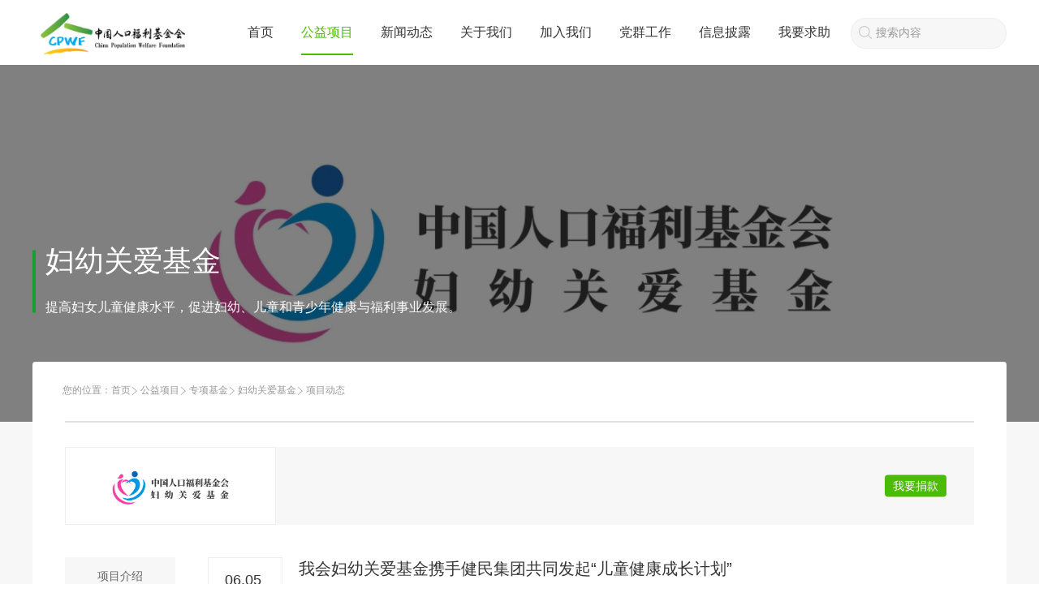

--- FILE ---
content_type: text/html; charset=utf-8
request_url: https://www.cpwf.org.cn/category/1167
body_size: 7567
content:


<!Doctype html><html xmlns=http://www.w3.org/1999/xhtml>
<head>
    <meta http-equiv=content-type content="text/html; charset=UTF-8" />
            <title>项目动态-中国人口福利基金会</title>
    
            <meta name="description" content="项目动态" />            <meta name="description" content="项目动态" />
    <meta name="applicable-device" content="pc,mobile">
    <meta name="MobileOptimized" content="width"/>
    <meta name="HandheldFriendly" content="true"/>

    <meta http-equiv="X-UA-Compatible" content="IE=edge" />
    <link rel="shortcut icon" href="/Application/Home/View/cpwf/styles/css/images/favicon.png?t=13" />
    <!-- Le HTML5 shim, for IE6-8 support of HTML5 elements -->
    <!--[if lt IE 9]>
    <script src="/Public/Static/bootstrap/js/html5shiv.js"></script>
    <![endif]-->
    
    <!--[if lt IE 9]>
    <script type="text/javascript" src="/Public/Static/jquery-1.10.2.min.js"></script>
    <![endif]-->
    <!--[if gte IE 9]><!-->
    <!--<![endif]-->
    
    <script src="/Application/Home/View/cpwf/styles/js/swiper-4.4.1.min.js" ></script>
	<link rel="stylesheet" type="text/css" href="/Application/Home/View/cpwf/styles/css/swiper-4.4.1.min.css" />
	<link rel="stylesheet" type="text/css" href="/Application/Home/View/cpwf/styles/css/style.css?t=5.12" />
    <link rel="stylesheet" type="text/css" href="/Application/Home/View/cpwf/styles/css/pc_header.css?v=10.27" />
    <link rel="stylesheet" type="text/css" href="/Application/Home/View/cpwf/styles/css/pc_fix.css?v=1.1.1" />
	<link rel="stylesheet" type="text/css" href="/Application/Home/View/cpwf/styles/css/baguetteBox.min.css" />
    <link rel="stylesheet" href="/Application/Home/View/cpwf/styles/css/site_grey.css" rel="stylesheet">
	<!-- <link rel="stylesheet/less" type="text/css" href="/Application/Home/View/cpwf/styles/css/style.less?v=1">
	<script type="text/javascript" src="/Application/Home/View/cpwf/styles/js/less.min.js"></script> -->
	<script src="/Application/Home/View/cpwf/styles/js/jquery-2.1.4.min.js" ></script>
	<script src="/Application/Home/View/cpwf/styles/js/jquery.waypoints.min.js"></script>
	<script src="/Application/Home/View/cpwf/styles/js/jquery.countup.min.js" ></script>
	<script src="/Application/Home/View/cpwf/styles/js/baguetteBox.min.js" ></script>
	<meta name="viewport" content="width=device-width, initial-scale=1.0, maximum-scale=1.0, user-scalable=no">
    
</head>

<script type="text/javascript">
    </script>
<body>

<style type="text/css">
    html body .top-nav .top-nav-list ul{
        margin-right: 0;
    }
    html body .top-nav .top-nav-list .help-btn{
        position: relative;
    }
    html body .top-nav .top-nav-list .help-btn a{
        padding-left: 12px;
        padding-right: 12px;
    }
    html body .top-nav .top-nav-list .help-btn a img{
        width: 22px;
        height: 14px;
    }
    .head-search{
        margin: 0 0px 0 10px;
        width: 190px;
        height: 36px;
        border-radius: 18px;
        line-height: 20px;
        border: 1px solid #EEEEEE;
        background: #F7F7F7;
        text-indent: 30px;
        color: #333333;
    }
    .head-search::-webkit-input-placeholder{
        color: #999999;
        font-size: 14px;
    }
    .search-icon{
        position: absolute;
        top: 50%;
        left: 19px;
        width: 18px;
        height: 18px;
        margin-top: -9px;
    }
    html body .top-nav .top-nav-list ul li{
        font-size: 16px;
        padding: 0 15px;
    }
    html body .top-nav .top-nav-list ul li .child{
        width: 106px;
    }
</style>
    <header class="header ">           
        <div class="top-nav center clear">
            <div class="top-nav-logo" style="padding-left: 10px">
                <a href="/">
                    <img src="/Uploads/picture/20210914/614090d554cb6.jpg">
                </a>
            </div>
            <div class="top-nav-list">
                <ul>
                                            <li class="">
                            <a href="/index.php">首页</a>
                                                    </li>                        <li class="active">
                            <a href="/category/1047">公益项目</a>
                            <div class="child">
                                    <div class="item">
                                            <a href="/category/1047">我们的项目</a>
                                        </div><div class="item">
                                            <a href="/category/1048">专项基金</a>
                                        </div>                                </div>                        </li>                        <li class="">
                            <a href="/category/13">新闻动态</a>
                            <div class="child">
                                    <div class="item">
                                            <a href="/category/13">机构动态</a>
                                        </div><div class="item">
                                            <a href="/category/1020">项目动态</a>
                                        </div><div class="item">
                                            <a href="/category/1022">机构视频</a>
                                        </div><div class="item">
                                            <a href="/category/264">公告信息</a>
                                        </div>                                </div>                        </li>                        <li class="">
                            <a href="/category/1027">关于我们</a>
                            <div class="child">
                                    <div class="item">
                                            <a href="/category/1027">基金会介绍</a>
                                        </div><div class="item">
                                            <a href="/category/1028">章程</a>
                                        </div><div class="item">
                                            <a href="/category/1029">组织机构</a>
                                        </div><div class="item">
                                            <a href="/category/1030">理事会</a>
                                        </div><div class="item">
                                            <a href="/category/1577">监事会</a>
                                        </div><div class="item">
                                            <a href="/category/19">成长历程</a>
                                        </div><div class="item">
                                            <a href="/category/1032">团队成员</a>
                                        </div><div class="item">
                                            <a href="/category/1534">合作伙伴</a>
                                        </div>                                </div>                        </li>                        <li class="">
                            <a href="/category/1024">加入我们</a>
                            <div class="child">
                                    <div class="item">
                                            <a href="/category/1024">志愿服务</a>
                                        </div><div class="item">
                                            <a href="/category/109">社会招聘</a>
                                        </div><div class="item">
                                            <a href="/category/108">实习申请</a>
                                        </div>                                </div>                        </li>                        <li class="">
                            <a href="/category/274">党群工作</a>
                            <div class="child">
                                    <div class="item">
                                            <a href="/category/274">支部动态</a>
                                        </div><div class="item">
                                            <a href="/category/277">群团风采</a>
                                        </div>                                </div>                        </li>                        <li class="">
                            <a href="/category/20">信息披露</a>
                            <div class="child">
                                    <div class="item">
                                            <a href="/category/1548">官网捐赠查询</a>
                                        </div><div class="item">
                                            <a href="/category/20">工作报告</a>
                                        </div><div class="item">
                                            <a href="/category/21">财务报告</a>
                                        </div><div class="item">
                                            <a href="/category/272">项目披露</a>
                                        </div><div class="item">
                                            <a href="/category/222">年检报告</a>
                                        </div><div class="item">
                                            <a href="/category/23">规章制度</a>
                                        </div>                                </div>                        </li>                        <li class="">
                            <a href="/category/1578">我要求助</a>
                                                    </li>                    
                </ul>
                <!-- <div class="help-btn">
                                        <a href="/category/1047" target="_blank">
                    <img src="/Application/Home/View/cpwf/styles/css/images/seek_help_icon.png">
                        我要求助                    </a>
                </div> -->
                <div class="help-btn">
                    <form action="/search/index">
                        <img class="search-icon" src="/Application/Home/View/cpwf/styles/css/images/search_icon2.png">
                        <input placeholder="搜索内容" class="head-search" autocomplete="off" name="skey" type="text" value="">
                    </form>
                </div>
            </div>
        </div>
    </header> 
    <style type="text/css">
    
    .common-wrap .report-wrap .more .hide-more{
        display: none;
    }
    html body .common-wrap .page-wrap .content{
        overflow: hidden;
    }
    .page-wrap .pagination{
        display: inline-block;
    }

    .page-wrap .pagination li {
        float: left;
    }
    .page-wrap .pagination li a {
        margin-left: 15px !important;
    }
    .page-wrap .pagination li.disabled a {
        border: 1px solid #4cbb04 !important;
        background-color: #4cbb04;
        color: white !important;
    }
    .no-content{
        text-align: center;
        line-height: 400px;
    }
</style>
<div class="banner" style="background:url(/Uploads/picture/20240126/65b30755bc5ac-1200-0-i.jpg) center center no-repeat;background-size: cover;">
    <div class="cover"></div>
    <div class="center">
        <div class="content">
            <p>妇幼关爱基金</p>
                        <span>提高妇女儿童健康水平，促进妇幼、儿童和青少年健康与福利事业发展。</span>
        </div>
    </div>
</div>


    <div class="common-wrap">
        <div class="center">
            <div class="common-second-nav">
                
<ul>
    <li>
        您的位置：
    </li>
    <li><a href="/">首页</a></li>
                <li><a href="/category/1047">公益项目</a><span class="divider"></span></li>            <li><a href="/category/1048">专项基金</a><span class="divider"></span></li>            <li><a href="/category/1148/pid/1129">妇幼关爱基金</a><span class="divider"></span></li><li class="active">项目动态</li>
        </ul>

            </div>
            <div class="report-wrap pintroduce-wrap">
                <div class="report-content">
                    <style type="text/css">
    html body .common-wrap .report-wrap .report-content .donate-box .img{
        color: #4CBB04;font-size: 18px;text-align: center;align-items: center;justify-content: center;display: flex;border: 1px solid #EEEEEE;box-sizing: border-box;background-size: 34% !important;
    }
    html body .common-wrap .report-wrap .report-content .donate-box .img img{
        width: 258px;
        width: 246px;
        height: 82px;
        padding: 0 6px;
        object-fit: contain;
    }
    html body .common-wrap .report-wrap .report-content .donate-box .donate-right div.second:before{
        height: 20px;
        top: 57%;

    }
    .yuan{
        font-size: 10px;
        color: #999;
        margin-left: 10px;
        margin-bottom: -3px;
    }
</style>


<div class="donate-box">
    <!-- <div class="img" style="background:url('/Uploads/picture/20240126/65b30755bc5ac.jpg') center center no-repeat;"></div>
     -->
    <div class="img"><img src="/Uploads/picture/20240126/65b30755bc5ac.jpg" alt=""></div>
            <div class='donate-right'>
       <!--  <div class="first">
            <p>爱心捐赠总额</p>
            <span class="num">--</span><span class="yuan">元</span>
        </div> -->
       <!--  <div class="second">
            <p>捐赠人次</p>
            <span class="num">--</span><span class="yuan">人次</span>
        </div> -->
                <a href="http://lxi.me/h2kj7" target="_blank" class="donate-btn">我要捐款</a>    </div>
</div>

                    
<style type="text/css">
    .have_child{
        left: 15px;
        display: inline-block;
        background:url('/Application/Home/View/cpwf/styles/css/images/triangle2.png') center center no-repeat;
        background-size: cover;
        width: 16px;
        height: 16px;
        margin-bottom: -2px;
    }
    a.active .have_child{
        background:url('/Application/Home/View/cpwf/styles/css/images/triangle.png') center center no-repeat;
        background-size: cover;
    }
    html body .common-wrap .report-wrap .report-content .left-nav a:hover .have_child{
        background:url('/Application/Home/View/cpwf/styles/css/images/triangle.png') center center no-repeat;
        background-size: cover;
    }
    html body .common-wrap .report-wrap .report-content .left-nav a.son_cate{
        position: relative;
        font-size: 12px;
        display: none;
    }
    html body .common-wrap .report-wrap .report-content .left-nav a.son_cate.active{
        font-weight: 400;
        background: #A5D69B;
    }
    html body .common-wrap .report-wrap .report-content .left-nav a.son_cate.being_active{
        font-weight: 400;
        background: #A5D69B;
        color: #FFFFFF;
        display: flex;
    }
    html body .common-wrap .report-wrap .report-content .left-nav a.son_cate.webkitbox{
        display: flex;
    }
    html body .common-wrap .report-wrap .report-content .left-nav a.son_cate{
        display: none;
        align-items: center;
    }
    .son_cate span{
        width: 3px;
        height: 3px;
        border-radius: 50%;
        background: #999999;
        /* margin-top: 22px; */
        margin-right: 5px;
        margin-left: 10px;
    }
    .son_cate p::before{
        width: 10px !important;
        height: 10px !important;
        border-radius: 5px;
        content: '•';
        margin-right: 10px;
        margin-left: 10px;
        font-size: 6px !important;
        position: absolute;
        left: 0;
    }
    .son_cate div{
        text-align: left;
        height: 46px;
        line-height: 20px;
        overflow : hidden;
        text-overflow: ellipsis;
        -webkit-line-clamp: 2;
        margin-top: 3px;
        display: flex;
        align-items: center;
        justify-content: center;
        -webkit-box-orient: vertical;
    }
    .p_title{
        overflow : hidden;
        text-overflow: ellipsis;
        display: -webkit-box;
        -webkit-line-clamp: 2;
        -webkit-box-orient: vertical;
        padding-left: 20px;
        padding-right: 10px;
    }
    .son_cate.active span{
        background: #FFFFFF;
    }
    .son_cate.being_active span{
        background: #FFFFFF;
    }
    .top_cate{
        cursor:default;
        position: relative;
        padding:0 20px;
        width: 96px !important;
    }
    .top_cate.active::before{
        border-top: 5px solid #FFFFFF;
    }
    .top_cate:hover::before{
        border-top: 5px solid #FFFFFF;
    }
    .top_cate::before{
        position: absolute;
        left: 20px;
        top: 50%;
        margin-top: -2px;
        content: '';
        width: 0px;
        height: 0px;
        border-left: 5px solid transparent;
        border-top: 5px solid #666666;
        border-right: 5px solid transparent;
        border-bottom: 5px solid transparent;
    }
    .son_cate p::before{
        margin-left: 20px;
    }
    .p_title{
        padding-left: 30px;
    }
</style>

<div class="left-nav">
                
                                            <a href="/category/1148" style="position: relative;" class="">
                        项目介绍                    </a>        
                                            <a href="/category/1167" style="position: relative;" class="active">
                        项目动态                    </a>                    
                
                                            <a href="/category/1568" style="position: relative;" class="">
                        项目管理制度                    </a></div>


<script type="text/javascript">

    

    
    $("html body .common-wrap .report-wrap .report-content .left-nav a.son_cate").hover(function() {
        $(this).addClass('active');
    }, function() {
        $(this).removeClass('active');
    });

    $(function(){
        $('.out').find('.son_cate.being_active').siblings('.son_cate').addClass('webkitbox')
    });

    function fnSlideUpDown (_this) {
        if($(_this).next('.out').find('.son_cate').css("display")=="flex"){
            $(_this).next('.out').find('.son_cate').hide('fast', function() {
                
            });
        }else{
            $(_this).next('.out').find('.son_cate').show('fast', function() {
                $(_this).next('.out').find('.son_cate').css('display', 'flex');
            });
        }
    };


</script>




                    <div class="news-list-box">
                                                                            <div class="news-item">
                                <div class="time">
                                    <span class="day">06.05</span>
                                    <span class="year">2023</span>
                                </div>
                                <a href="/content/70925" class="content">
                                    <div class="title">我会妇幼关爱基金携手健民集团共同发起“儿童健康成长计划”</div>
                                    <div class="desc"></div>
                                </a>
                            </div>                            <div class="news-item">
                                <div class="time">
                                    <span class="day">08.02</span>
                                    <span class="year">2018</span>
                                </div>
                                <a href="/content/11123" class="content">
                                    <div class="title">中国人口福利基金会“妇幼关爱基金公益巡讲活动”在郑州举行</div>
                                    <div class="desc">2018年7月28日，由中国人口福利基金会妇幼关爱基金主办的“中国人口福利基金会妇幼关爱基金公益巡讲活动”在郑州成功举行。郑州大学第一附属医院妇产医学部主任郭瑞霞教授、中国人口福利基金会妇幼关爱基金管委会执行主任贺雷分别致开幕辞。陕西省人民医院妇产病院常务副院长王亚琴教授、郑州大学第二附属医院妇产科张霞、郑州市第二人民医院妇科主任蔻建芳、郑州市第三人民医院妇科主任李燕白出席活动并授课。她们结合自身</div>
                                </a>
                            </div>                            <div class="news-item">
                                <div class="time">
                                    <span class="day">10.27</span>
                                    <span class="year">2017</span>
                                </div>
                                <a href="/content/10165" class="content">
                                    <div class="title">妇幼关爱基金：关注妇幼健康，助力健康中国</div>
                                    <div class="desc">伴随着十九大的东风，健康中国战略正稳步推进。人民健康是民族昌盛和国家富强的重要标志，提升全民健康意识、关爱妇女儿童健康，是健康中国的必然要求。2017年10月26日，全国妇产科年会在美丽的滨海城市厦门拉开帷幕，中国人口福利基金会妇幼关爱基金也在此正式启航。

中国现有8.8亿妇女和儿童，拥有世界上规模最大的妇幼群体。妇女儿童健康是社会持续发展的基础，关系家庭幸福和民族未来。新中国成立以来，中国</div>
                                </a>
                            </div>                            <div class="news-item">
                                <div class="time">
                                    <span class="day">10.27</span>
                                    <span class="year">2017</span>
                                </div>
                                <a href="/content/10166" class="content">
                                    <div class="title">妇幼关爱基金：关注妇幼健康，助力健康中国</div>
                                    <div class="desc">伴随着十九大的东风，健康中国战略正稳步推进。人民健康是民族昌盛和国家富强的重要标志，提升全民健康意识、关爱妇女儿童健康，是健康中国的必然要求。2017年10月26日，全国妇产科年会在美丽的滨海城市厦门拉开帷幕，中国人口福利基金会妇幼关爱基金也在此正式启航。

中国现有8.8亿妇女和儿童，拥有世界上规模最大的妇幼群体。妇女儿童健康是社会持续发展的基础，关系家庭幸福和民族未来。新中国成立以来，中国</div>
                                </a>
                            </div>                            <div class="news-item">
                                <div class="time">
                                    <span class="day">08.01</span>
                                    <span class="year">2017</span>
                                </div>
                                <a href="/content/9883" class="content">
                                    <div class="title">中国人口福利基金会妇幼关爱基金公益巡讲活动在武汉举行</div>
                                    <div class="desc">2017年7月28日，由中国人口福利基金会主办、健民集团承办的“中国人口福利基金会妇幼关爱基金公益巡讲活动”在武汉市成功举行。巡讲活动迄今已成功举办两场，有效地推动了妇产领域各地区的学术交流，促进了学科的发展。本次武汉站巡讲会邀请了华中科技大学附属同济医院乔福元教授担任大会主席，湖北省妇幼保健院妇科王燕教授和华中科技大学附属同济医院刘海意教授担任大会讲者，分别带来了妇科激素治疗、国内外妊娠期贫血治</div>
                                </a>
                            </div>                        
                    </div>
                                    </div>
                <div class="page-wrap">
                    <div class="content" style="display: block;">
                        <div class="text-right pagination"><ul class="text-right pagination"><li class="disabled"><a>1</a></li><li><a href='/category/1167?page=2'>2</a><li><li><a href='/category/1167?page=2' class='img-button'><img src="/Public/Static/imges/nextpage.png"></a></li><li><a href='/category/1167?page=2' class='img-button'><img src="/Public/Static/imges/lastpage.png"></a></li></ul></div>                    </div>
                </div>
               
            </div>
        </div>
    </div>


    <script type="text/javascript">
        $('.num').countUp({
            delay: 100,
            time: 1000
        });
    </script>





<style type="text/css">

    html body .footer .footer-list{
        display: flex;

    }
    html body .footer .footer-list ul{
        margin-right: 0;
    }
    .footer-left{
        display: flex;
        justify-content: space-around;
        width: 700px;
        opacity: 0;
    }
    html body .footer .footer-list .footer-right{
        width: 500px;
        padding-bottom: 0;
    }
    html body .footer .footer-list .footer-right img{
        position:unset;
        transform: none !important;
        float: unset;
        margin-top: 20px;
    }
    .footer-img{
        margin-left: 60px;
        display: inline-block;
    }
    .each-img{
        float: left;
        color: #939393;
        text-align: center;
        margin-right: 40px;
    }
    html body .footer .footer-list ul li span.long{
        width: 170px;
        margin-right: 15px;
        display: inline-block;
    }
</style>

    <div class="footer">
        <div class="footer-list">
            <div class="footer-left">
                <ul>
                        <li class="first">
                                <a href="/category/1047">公益项目</a>
                                                                <span></span>                            </li><li class="">
                                <a href="/category/1047">我们的项目</a>
                                                                                            </li><li class="">
                                <a href="/category/1048">专项基金</a>
                                                                                            </li>                    </ul><ul>
                        <li class="first">
                                <a href="/category/13">新闻中心</a>
                                                                <span></span>                            </li><li class="">
                                <a href="/category/13">机构动态</a>
                                                                                            </li><li class="">
                                <a href="/category/1022">机构视频</a>
                                                                                            </li><li class="">
                                <a href="/category/1023">精彩瞬间</a>
                                                                                            </li>                    </ul><ul>
                        <li class="first">
                                <a href="/category/1027">关于我们</a>
                                                                <span></span>                            </li><li class="">
                                <a href="/category/1027">基金会介绍</a>
                                                                                            </li><li class="">
                                <a href="/category/1028">章程</a>
                                                                                            </li><li class="">
                                <a href="/category/1029">组织机构</a>
                                                                                            </li><li class="">
                                <a href="/category/1030">理事会</a>
                                                                                            </li><li class="">
                                <a href="/category/1032">团队成员</a>
                                                                                            </li><li class="">
                                <a href="/category/19">成长历程</a>
                                                                                            </li>                    </ul><ul>
                        <li class="first">
                                <a href="/category/1024">加入我们</a>
                                                                <span></span>                            </li><li class="">
                                <a href="/category/1024">志愿者</a>
                                                                                            </li><li class="">
                                <a href="/category/109">招聘岗位</a>
                                                                                            </li><li class="">
                                <a href="/category/108">实习岗位</a>
                                                                                            </li>                    </ul><ul>
                        <li class="first">
                                <a href="/category/275">党群工作</a>
                                                                <span></span>                            </li><li class="">
                                <a href="/category/275">图片新闻</a>
                                                                                            </li><li class="">
                                <a href="/category/274">支部动态</a>
                                                                                            </li><li class="">
                                <a href="/category/277">群团风采</a>
                                                                                            </li><li class="">
                                <a href="/category/278">理论知识</a>
                                                                                            </li><li class="">
                                <a href="/category/279">规章制度</a>
                                                                                            </li>                    </ul><ul>
                        <li class="first">
                                <a href="/category/20">信息披露</a>
                                                                <span></span>                            </li><li class="">
                                <a href="/category/20">工作报告</a>
                                                                                            </li><li class="">
                                <a href="/category/21">财务报告</a>
                                                                                            </li><li class="">
                                <a href="/category/222">年检报告</a>
                                                                                            </li><li class="">
                                <a href="/category/272">项目披露</a>
                                                                                            </li>                    </ul><ul>
                        <li class="first">
                                <a href="/category/1578">我要求助</a>
                                                                <span></span>                            </li>                    </ul>            </div>
            <div class="footer-right">
                <ul>
                    <li class="first">
                        <div style="cursor:default;color:#B7B7B7;">联系我们</div>
                        <span></span>
                    </li>

                    <li><span class="long common">地址：北京市海淀区大慧寺12号</span><span class="common">邮编：100081</span></li>
                    <li><span class="long common">电话：（010）62179002</span><span class="common">传真：（010）62173494</span></li>
                    <li><span class="long common">监督电话：（010）62171996</span></li>
                    <li>E-mail：xuanchuanbu@cpwf.org.cn</li>

                    <!--   -->
                </ul>
                <div class="footer-img">
                                                <div class="each-img">
                                <img src="/Uploads/picture/20210909/6139fc7837fb4.png">
                                <div class="">微信公众号</div>
                            </div><a class="each-img" target="_blank" href="https://weibo.com/cpwf1987">
                                <img src="/Uploads/picture/20210909/6139fb39bb6c2.png">
                                <div class="">新浪微博</div>
                            </a>
                                        </div>

            </div>
        </div>
        <!-- <div class="clear"></div> -->
        <p class="copyright copywrite">©1987-2026&nbsp;&nbsp;中国人口福利基金会&nbsp;<a href="https://beian.miit.gov.cn" style="color: rgb(147 147 147)" target="_blank">京ICP备08009264号-3</a>&nbsp;&nbsp;Powered by <a target="_blank" href="https://www.lingxi360.com/" alt="灵析"><img src="https://www.lingxi360.com/Application/Home/View/lx/styles/css/images/logo.png" alt="灵析" style="height: 10px;"></a>
            <a style="display:none" id="a_access">
                打卡
            </a></p>
    </div>
<script>
    $(document).ready(function() {
        var uname=localStorage.getItem('www.cpwf.org.cn_username');//获取存储的元素
        if(uname!=null){
            $('#a_access').css('display','inline');
            $('#a_access').click(function () {
                $.ajax('/save_access_record?username='+uname, {
                    dataType: 'json', success: function (result) {
                        if (result.sucess) {
                            alert('打卡成功！');
                        } else {
                            alert('打卡失败！');
                        }
                    }
                })
            });
        }
    })
</script>
    <script>
var _hmt = _hmt || [];
(function() {
  var hm = document.createElement("script");
  hm.src = "https://hm.baidu.com/hm.js?5f94b8a529ab4d672040eb35e9af6a18";
  var s = document.getElementsByTagName("script")[0]; 
  s.parentNode.insertBefore(hm, s);
})();
</script></body>
</html>

--- FILE ---
content_type: text/css
request_url: https://www.cpwf.org.cn/Application/Home/View/cpwf/styles/css/pc_header.css?v=10.27
body_size: 298
content:
header.index-header {
  position: absolute;
  top: 0;
  left: 0;
  right: 0;
  z-index: 99;
  background: linear-gradient(0deg, rgba(0, 0, 0, 0.1) 0%, rgba(0, 0, 0, 0.4) 100%);
}
html body .gallery-wrap {
  height: 720px;
}
html body .index-header .top-nav .top-nav-list ul li a {
  color: #fff;
}
